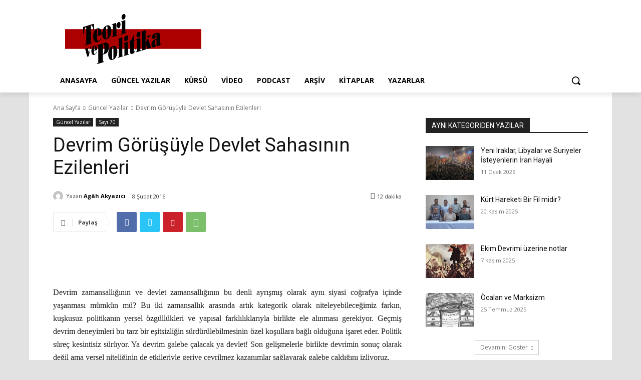

--- FILE ---
content_type: image/svg+xml
request_url: https://teorivepolitika1.net/wp-content/uploads/2023/12/tvp_logo.svg
body_size: 7699
content:
<?xml version="1.0" encoding="UTF-8" standalone="no"?>
<!-- Created with Inkscape (http://www.inkscape.org/) -->
<svg xmlns:inkscape="http://www.inkscape.org/namespaces/inkscape" xmlns:sodipodi="http://sodipodi.sourceforge.net/DTD/sodipodi-0.dtd" xmlns="http://www.w3.org/2000/svg" xmlns:svg="http://www.w3.org/2000/svg" width="784.31866" height="377.39078" viewBox="0 0 207.51765 99.851312" version="1.1" id="svg33145" inkscape:version="1.1.2 (b8e25be8, 2022-02-05)" sodipodi:docname="logo.svg" inkscape:export-filename="/Users/atilla.baspinar/Documents/tp/tvp_logo2.png" inkscape:export-xdpi="48" inkscape:export-ydpi="48">
  <defs id="defs33142"></defs>
  <g inkscape:label="Layer 1" inkscape:groupmode="layer" id="layer1" transform="translate(107.25735,-5.0284082)">
    <rect style="fill:#ffffff;fill-opacity:1;stroke:#000000;stroke-width:1.47397;stroke-linejoin:round;stroke-miterlimit:4;stroke-dasharray:none;stroke-opacity:0.995565" id="rect33484" width="206.04367" height="98.377342" x="-106.52036" y="5.7653933" inkscape:export-filename="/Users/atilla.baspinar/Documents/tp/tvp_logo1.png" inkscape:export-xdpi="48" inkscape:export-ydpi="48"></rect>
    <path d="m -103.15982,55.996797 h 200 v -0.733495 h -200 z" style="fill:#aa0000;fill-opacity:1;fill-rule:nonzero;stroke:none;stroke-width:0.287014" id="path12057"></path>
    <path d="m -103.15982,70.106286 h 200 V 41.153814 h -200 z" style="fill:#aa0000;fill-opacity:1;fill-rule:nonzero;stroke:none;stroke-width:0.287014" id="path12059"></path>
    <path d="m -103.15982,55.996815 h 200 v -0.733531 h -200 z" style="fill:#aa0000;fill-opacity:1;fill-rule:nonzero;stroke:none;stroke-width:0.287014" id="path12061"></path>
    <g id="g12101" transform="matrix(0.35277777,0,0,-0.35277777,-45.857419,89.277575)">
      <path d="M 0,0 V 3.073 L -5.688,1.357 v 29.256 l 8.38,2.527 c 13.15,3.966 17.554,17.588 17.554,28.743 0,10.929 -4.404,21.78 -17.554,17.815 l -31.439,-9.481 v -3.074 l 4.649,1.401 V -4.195 l -4.771,-1.438 v -3.073 z m 218.014,82.02 c 0,-4.212 0.183,-11.329 -3.181,-12.343 -2.446,-0.738 -2.324,5.446 -2.324,8.748 0,5.235 -0.49,13.17 3.303,14.313 l 2.202,0.664 z m 0,14.115 -2.997,-0.904 c -2.752,-0.83 -4.527,-1.593 -7.218,-3.087 -8.563,-4.745 -10.703,-13.132 -10.703,-20.644 0,-10.132 4.893,-12.412 9.541,-11.01 4.343,1.31 8.807,4.251 11.866,11.431 1.59,-5.893 4.342,-6.543 7.829,-5.492 3.425,1.033 7.217,4.339 9.542,10.048 v 3.984 c -0.735,-1.586 -1.346,-3.365 -2.508,-3.716 -0.795,-0.239 -1.041,1.166 -1.041,2.419 v 30.508 c 0,8.537 -2.568,11.063 -6.604,11.553 -2.936,0.481 -7.952,-0.234 -11.01,-1.156 -13.701,-4.131 -15.229,-11.992 -15.229,-17.001 0,-6.717 3.73,-7.868 6.727,-6.964 3.242,0.978 8.135,3.706 8.135,11.56 0,5.123 -2.263,5.805 -2.263,7.285 0,1.025 1.346,1.658 2.446,1.99 2.814,0.849 3.487,-0.77 3.487,-5.893 z m -43.186,-43.53 v 2.731 l -2.446,-0.738 v 20.376 l 0.856,1.398 6.055,-19.69 -2.508,-0.756 v -2.731 l 18.838,5.681 v 2.731 l -0.855,-0.258 -11.683,34.839 c 4.098,7.496 7.523,12.286 9.419,12.858 l 1.591,0.479 v 2.733 l -17.004,-5.128 v -2.732 l 1.529,0.461 c 1.101,0.332 3.67,0.196 3.67,-3.218 0,-3.303 -2.507,-8.839 -5.076,-13.826 l -4.832,-9.199 v 53.845 c -5.688,-2.058 -11.316,-5.12 -16.943,-6.817 v -2.732 l 2.936,0.885 V 50.374 l -2.936,-0.885 v -2.731 z m -31.858,72.124 c -3.975,-1.199 -8.195,-4.747 -8.195,-13.741 0,-8.422 4.403,-9.827 8.195,-8.683 3.792,1.143 8.196,5.204 8.196,13.626 0,8.994 -4.221,9.997 -8.196,8.798 z m 10.887,-78.448 v 2.73 l -3.242,-0.977 v 52.477 c -6.116,-2.185 -12.171,-5.035 -18.287,-6.88 v -2.732 l 3.241,0.977 v -48.38 l -3.364,-1.014 v -2.731 z m -32.104,64.195 C 117.9,97.704 111.905,87.472 104.322,85.185 v -2.732 l 3.608,1.088 v -34.15 c 0,-14.797 1.835,-18.114 9.236,-15.882 7.889,2.379 12.844,8.539 13.455,24.66 l -1.345,-0.406 c -0.306,-4.53 -1.529,-14.234 -4.648,-15.174 -1.836,-0.554 -1.712,2.784 -1.712,5.288 v 40.184 l 6.91,2.083 v 2.733 l -6.91,-2.085 v 20.035 z M 92.035,109.369 C 88.06,108.17 83.84,104.622 83.84,95.628 c 0,-8.422 4.403,-9.827 8.195,-8.683 3.793,1.143 8.196,5.204 8.196,13.626 0,8.994 -4.22,9.997 -8.196,8.798 z m 10.888,-78.448 v 2.73 L 99.681,32.674 V 85.151 C 93.565,82.966 87.51,80.115 81.393,78.271 v -2.732 l 3.241,0.977 V 28.136 L 81.271,27.122 V 24.391 Z M 79.26,23.785 v 2.731 l -3.425,-1.033 v 77.863 C 69.719,101.159 63.603,97.95 57.486,96.105 v -2.732 l 3.548,1.07 V 21.019 l -3.426,-1.033 v -2.73 z M 36.013,66.181 C 31.365,64.779 26.595,61.403 23.108,55.799 19.5,50.044 16.992,40.751 16.992,32.554 c 0,-8.537 2.018,-15.898 5.505,-20.309 3.486,-4.414 8.624,-4.684 13.516,-3.209 4.893,1.476 10.031,4.845 13.518,11.361 3.486,6.514 5.505,15.092 5.505,23.629 0,8.197 -2.508,15.978 -6.117,19.557 -3.486,3.501 -8.257,3.999 -12.906,2.598 z M 32.956,53.874 c 0,3.985 0.183,8.707 3.057,9.574 2.876,0.867 2.876,-3.8 2.876,-7.784 V 21.513 c 0,-4.552 0.489,-8.732 -2.876,-9.746 -3.119,-0.941 -3.057,3.404 -3.057,7.957 z m -38.644,20.222 1.957,0.591 C 0.062,75.83 1.04,69.98 1.04,64.743 V 48.351 c 0,-9.107 -1.713,-13.153 -4.403,-13.964 L -5.688,33.686 Z M -74.16,73.66 -79.786,71.963 V 68.89 l 30.031,9.057 v 3.072 l -5.567,-1.678 v 72.739 c 7.157,1.02 9.97,-11.791 11.377,-22.523 l 1.897,0.572 -0.306,28.936 -44.772,-13.502 -0.306,-29.12 1.897,0.572 c 1.406,11.581 4.22,26.088 11.375,29.384 z m 63.79,39.498 c 0.122,20.186 -7.218,29.926 -17.799,26.735 -9.236,-2.785 -17.309,-15.579 -17.309,-33.793 0,-13.432 3.731,-20.276 8.929,-22.805 3.303,-1.62 6.484,-1.118 10.031,-0.048 6.606,1.992 11.744,8.094 15.413,19.105 l -1.162,1.129 c -2.568,-7.378 -6.666,-13.964 -11.192,-15.329 -5.689,-1.715 -6.606,5.18 -6.606,14.287 v 4.78 z m -19.695,-3.207 v 15.709 c 0,3.53 -0.306,10.837 2.508,11.686 3.241,0.977 2.752,-6.115 2.752,-10.099 v -15.71 z m 38.221,29.512 c 0,3.985 0.183,8.708 3.058,9.574 2.875,0.868 2.875,-3.8 2.875,-7.784 v -34.151 c 0,-4.552 0.489,-8.732 -2.875,-9.746 -3.119,-0.941 -3.058,3.405 -3.058,7.957 z m 3.058,12.307 C 6.566,150.368 1.795,146.993 -1.692,141.389 -5.3,135.633 -7.807,126.34 -7.807,118.143 c 0,-8.537 2.017,-15.898 5.504,-20.309 3.486,-4.413 8.625,-4.684 13.517,-3.209 4.893,1.476 10.031,4.846 13.517,11.362 3.486,6.513 5.505,15.092 5.505,23.629 0,8.196 -2.508,15.978 -6.117,19.556 -3.486,3.502 -8.256,4 -12.905,2.598 z m 24.714,3.126 v -48.38 l -3.242,-0.977 v -2.731 l 22.631,6.825 v 2.73 l -4.343,-1.31 v 26.184 c 0,4.667 -0.183,8.709 0.673,13.407 0.184,1.193 2.019,8.236 2.936,5.665 -0.244,-1.781 -0.367,-3.752 -0.367,-5.46 0,-7.627 2.813,-11.674 6.851,-10.456 4.22,1.273 7.155,7.622 7.155,15.477 0,8.195 -3.852,11.473 -7.89,10.255 -4.342,-1.309 -7.828,-6.686 -9.847,-14.239 l -0.122,11.46 c -5.872,-2.111 -11.805,-4.925 -17.677,-6.695 v -2.732 z m 55.775,-34.29 v 2.73 l -3.242,-0.978 v 52.477 C 82.346,172.651 76.29,169.8 70.174,167.955 v -2.732 l 3.241,0.978 v -48.38 l -3.364,-1.014 v -2.731 z m -10.887,78.447 c -3.975,-1.198 -8.195,-4.746 -8.195,-13.74 0,-8.423 4.403,-9.827 8.195,-8.684 3.793,1.144 8.196,5.204 8.196,13.627 0,8.994 -4.22,9.996 -8.196,8.797 z M -80.768,52.836 l 2.075,0.626 8.386,-31.487 6.228,1.878 6.716,30.662 c 0.733,3.327 1.629,5.871 3.501,6.435 v 1.818 l -7.164,-2.16 v -1.819 l 0.936,0.283 c 1.018,0.307 2.198,-1.61 1.181,-6.234 l -3.786,-17.204 -5.577,20.971 2.605,0.785 v 1.819 l -15.101,-4.555 z m 51.129,-3.067 c 0.082,13.434 -4.804,19.917 -11.845,17.793 -6.147,-1.853 -11.52,-10.368 -11.52,-22.49 0,-8.94 2.483,-13.495 5.943,-15.178 2.198,-1.078 4.315,-0.744 6.675,-0.032 4.397,1.326 7.816,5.387 10.258,12.715 l -0.773,0.751 c -1.709,-4.91 -4.437,-9.293 -7.449,-10.201 -3.786,-1.142 -4.396,3.447 -4.396,9.508 v 3.181 z M -42.746,47.635 V 58.09 c 0,2.349 -0.204,7.212 1.668,7.777 2.158,0.65 1.832,-4.07 1.832,-6.722 V 48.69 l -3.5,-1.055" style="fill:#231f20;fill-opacity:1;fill-rule:evenodd;stroke:none" id="path12103"></path>
    </g>
  </g>
</svg>
